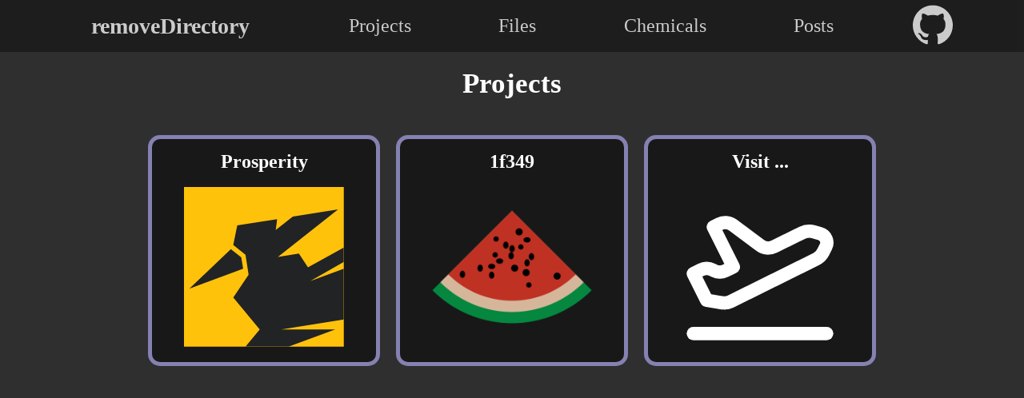

--- FILE ---
content_type: text/html; charset=utf-8
request_url: https://remove.directory/projects
body_size: 7796
content:
<!DOCTYPE html><html lang="en" data-astro-cid-sckkx6r4> <head><!-- Metadata --><meta charset="UTF-8"><meta name="viewport" content="width=device-width"><link rel="icon" type="image/png" href="/favicon.png"><meta name="generator" content="Astro v5.1.1"><!-- Data --><title>Projects - removeDirectory</title><meta name="title" content="Projects"><meta name="description" content="List of my projects"><!-- Canonical --><link rel="canonical" href="https://remove.directory/projects/"><!-- Open Graph --><meta property="og:type" content="website"><meta property="og:url" content="https://remove.directory/projects/"><meta property="og:title" content="Projects"><meta property="og:description" content="List of my projects"><meta property="og:image" content="https://remove.directory/projects/preview-placeholder.png"><!-- Twitter --><meta property="twitter:card" content="summary_large_image"><meta property="twitter:url" content="https://remove.directory/projects/"><meta property="twitter:title" content="Projects"><meta property="twitter:description" content="List of my projects"><meta property="twitter:image" content="https://remove.directory/projects/preview-placeholder.png"><style>.nolink[data-astro-cid-2hwget37]{text-decoration:none;margin:10px;white-space:nowrap;color:#fff}.table-container[data-astro-cid-2hwget37]{border-radius:20px;background-color:#181818;padding:15px;margin:15px}.table[data-astro-cid-2hwget37]{font:"Ubuntu";font-size:larger;color:#fff;margin:0 auto;width:100%;border-collapse:collapse;border:2px solid rgb(133,129,178)}.table-item[data-astro-cid-2hwget37]{border:2px solid rgb(133,129,178);font:"Ubuntu";padding:5px}.heading[data-astro-cid-2hwget37]{font:"Ubuntu";font-size:26pt;color:#fff;padding:10px}.text[data-astro-cid-2hwget37]{font:"Ubuntu";font-size:14pt;color:#fff;padding:10px}body{background-color:#2f2f2f;color:#e1e1e1}[data-astro-cid-2hwget37]{padding:0;margin:0;font-family:Ubuntu,"Sans Serif"}.center[data-astro-cid-2hwget37]{text-align:center}.grid[data-astro-cid-2hwget37]{margin:25px;display:flex;flex-wrap:wrap;justify-content:center;gap:15px 30px}.item[data-astro-cid-2hwget37]{display:block;width:250px;border:5px solid rgb(133,129,178);border-radius:15px;background-color:#181818;text-align:center;padding:15px}.image[data-astro-cid-2hwget37]{display:inline-block;max-height:200px;max-width:200px;width:auto;height:auto}
.nolink[data-astro-cid-3ef6ksr2]{text-decoration:none;margin:10px;white-space:nowrap;color:#fff}.table-container[data-astro-cid-3ef6ksr2]{border-radius:20px;background-color:#181818;padding:15px;margin:15px}.table[data-astro-cid-3ef6ksr2]{font:"Ubuntu";font-size:larger;color:#fff;margin:0 auto;width:100%;border-collapse:collapse;border:2px solid rgb(133,129,178)}.table-item[data-astro-cid-3ef6ksr2]{border:2px solid rgb(133,129,178);font:"Ubuntu";padding:5px}.heading[data-astro-cid-3ef6ksr2]{font:"Ubuntu";font-size:26pt;color:#fff;padding:10px}.text[data-astro-cid-3ef6ksr2]{font:"Ubuntu";font-size:14pt;color:#fff;padding:10px}[data-astro-cid-3ef6ksr2]{padding:0;margin:0;font-family:Ubuntu,"Sans Serif"}.header[data-astro-cid-3ef6ksr2]{margin:0;padding:0;display:flex;flex-direction:row;justify-content:space-evenly;align-items:center;background-color:#181818;height:65px;opacity:.75}.name[data-astro-cid-3ef6ksr2]{align-self:flex-start;padding:15px;font-size:28px;color:#fff}.dropdown[data-astro-cid-3ef6ksr2]{position:relative;width:200px;font-size:26pt;font:"Ubuntu";text-align:center}.dropdown[data-astro-cid-3ef6ksr2] .dropdown-content[data-astro-cid-3ef6ksr2]{display:none;position:absolute;top:100%;left:50%;transform:translate(-50%);background:#8581b2;margin:0;list-style-type:none}.dropdown[data-astro-cid-3ef6ksr2]:hover .dropdown-content[data-astro-cid-3ef6ksr2]{display:block;padding:10px;border-radius:15px;border:2px solid black}.button[data-astro-cid-3ef6ksr2]{font-size:18pt}.separator[data-astro-cid-3ef6ksr2]{background-color:#000}.icons[data-astro-cid-3ef6ksr2]{height:50px;padding:5px;align-self:flex-end}.nolink[data-astro-cid-sckkx6r4]{text-decoration:none;margin:10px;white-space:nowrap;color:#fff}.table-container[data-astro-cid-sckkx6r4]{border-radius:20px;background-color:#181818;padding:15px;margin:15px}.table[data-astro-cid-sckkx6r4]{font:"Ubuntu";font-size:larger;color:#fff;margin:0 auto;width:100%;border-collapse:collapse;border:2px solid rgb(133,129,178)}.table-item[data-astro-cid-sckkx6r4]{border:2px solid rgb(133,129,178);font:"Ubuntu";padding:5px}.heading[data-astro-cid-sckkx6r4]{font:"Ubuntu";font-size:26pt;color:#fff;padding:10px}.text[data-astro-cid-sckkx6r4]{font:"Ubuntu";font-size:14pt;color:#fff;padding:10px}body{background-color:#2f2f2f;color:#e1e1e1}[data-astro-cid-sckkx6r4]{padding:0;margin:0;font-family:Ubuntu,"Sans Serif"}.container[data-astro-cid-sckkx6r4]{margin:10px}
</style></head> <body data-astro-cid-sckkx6r4> <div class="header" data-astro-cid-3ef6ksr2> <a href="/" class="nolink" data-astro-cid-3ef6ksr2> <h2 class="name" data-astro-cid-3ef6ksr2>removeDirectory</h2> </a> <a href="/projects" class="nolink button" data-astro-cid-3ef6ksr2> Projects </a> <a href="/files" class="nolink button" data-astro-cid-3ef6ksr2> Files </a> <a href="/chemicals" class="nolink button" data-astro-cid-3ef6ksr2> Chemicals </a> <a href="/posts" class="nolink button" data-astro-cid-3ef6ksr2> Posts </a> <a href="https://github.com/removeDirectory" data-astro-cid-3ef6ksr2> <svg role="img" width="50" height="50" viewBox="0 0 24 24" xmlns="http://www.w3.org/2000/svg" fill="white" data-astro-cid-3ef6ksr2> <title>GitHub</title> <path d="M12 .297c-6.63 0-12 5.373-12 12 0 5.303 3.438 9.8 8.205 11.385.6.113.82-.258.82-.577 0-.285-.01-1.04-.015-2.04-3.338.724-4.042-1.61-4.042-1.61C4.422 18.07 3.633 17.7 3.633 17.7c-1.087-.744.084-.729.084-.729 1.205.084 1.838 1.236 1.838 1.236 1.07 1.835 2.809 1.305 3.495.998.108-.776.417-1.305.76-1.605-2.665-.3-5.466-1.332-5.466-5.93 0-1.31.465-2.38 1.235-3.22-.135-.303-.54-1.523.105-3.176 0 0 1.005-.322 3.3 1.23.96-.267 1.98-.399 3-.405 1.02.006 2.04.138 3 .405 2.28-1.552 3.285-1.23 3.285-1.23.645 1.653.24 2.873.12 3.176.765.84 1.23 1.91 1.23 3.22 0 4.61-2.805 5.625-5.475 5.92.42.36.81 1.096.81 2.22 0 1.606-.015 2.896-.015 3.286 0 .315.21.69.825.57C20.565 22.092 24 17.592 24 12.297c0-6.627-5.373-12-12-12" data-astro-cid-3ef6ksr2></path> </svg> </a> </div>  <div class="container" data-astro-cid-sckkx6r4>  <h2 class="heading center" data-astro-cid-2hwget37>Projects</h2> <div class="grid" data-astro-cid-2hwget37> <a href="/projects/prosperity" class="item nolink" data-astro-cid-2hwget37> <h2 data-astro-cid-2hwget37>Prosperity</h2> <br data-astro-cid-2hwget37> <img src="https://prosperitymc.net/_next/static/media/prosperity.b1b7d248.svg" alt="Prosperity Logo" class="image" data-astro-cid-2hwget37> </a> <a href="/projects/1f349" class="item nolink" data-astro-cid-2hwget37> <h2 data-astro-cid-2hwget37>1f349</h2> <br data-astro-cid-2hwget37> <img src="https://1f349.com/favicon.png" alt="1f349 Logo" class="image" data-astro-cid-2hwget37> </a> <a href="/projects/visit-xyz" class="item nolink" data-astro-cid-2hwget37> <h2 data-astro-cid-2hwget37>Visit ...</h2> <br data-astro-cid-2hwget37> <svg xmlns="http://www.w3.org/2000/svg" width="200" height="200" viewBox="0 0 24 24" fill="none" stroke="currentColor" stroke-width="2" stroke-linecap="round" stroke-linejoin="round" class="lucide lucide-plane-takeoff" data-astro-cid-2hwget37><path d="M2 22h20" data-astro-cid-2hwget37></path><path d="M6.36 17.4 4 17l-2-4 1.1-.55a2 2 0 0 1 1.8 0l.17.1a2 2 0 0 0 1.8 0L8 12 5 6l.9-.45a2 2 0 0 1 2.09.2l4.02 3a2 2 0 0 0 2.1.2l4.19-2.06a2.41 2.41 0 0 1 1.73-.17L21 7a1.4 1.4 0 0 1 .87 1.99l-.38.76c-.23.46-.6.84-1.07 1.08L7.58 17.2a2 2 0 0 1-1.22.18Z" data-astro-cid-2hwget37></path></svg> </a> </div>  </div> </body></html> 

--- FILE ---
content_type: image/svg+xml
request_url: https://prosperitymc.net/_next/static/media/prosperity.b1b7d248.svg
body_size: 459
content:
<?xml version="1.0" encoding="UTF-8" standalone="no"?>
<!DOCTYPE svg
    PUBLIC "-//W3C//DTD SVG 1.1//EN" "http://www.w3.org/Graphics/SVG/1.1/DTD/svg11.dtd"><svg
    width="100%" height="100%" viewBox="0 0 534 534" version="1.1"
    xmlns="http://www.w3.org/2000/svg" xmlns:xlink="http://www.w3.org/1999/xlink"
    xml:space="preserve" xmlns:serif="http://www.serif.com/"
    style="fill-rule:evenodd;clip-rule:evenodd;stroke-linejoin:round;stroke-miterlimit:2;">
    <rect id="new" x="0" y="-0" width="533.333" height="533.333" style="fill:#ffc20b;" />
    <clipPath id="_clip1">
        <rect x="0" y="-0" width="533.333" height="533.333" />
    </clipPath>
    <g clip-path="url(#_clip1)">
        <path
            d="M313.376,233.659l200.96,-159.04l-151.213,24.169l-56.86,44.999l4.559,-36.64l-133.122,21.277l-13.278,65.301l40.804,32.244l10.405,66.769l-51.172,76.284l88.305,106.836l-47.538,57.514l143.652,-0.039l155.795,-57.475l-179.944,0l208.604,-33.401l0,-169.132l-112.433,41.259l112.433,-64.266l0,-48.345l-119.549,66.332l-30.317,-45.869l-70.091,11.223Z"
            style="fill:#222325;" />
        <path
            d="M197.387,273.072l-6.221,-37.865l-34.851,-27.61l-138.546,131.935l179.618,-66.46Z"
            style="fill:#222325;" />
    </g>
    <g id="Layer-1" serif:id="Layer 1"></g>
</svg>
